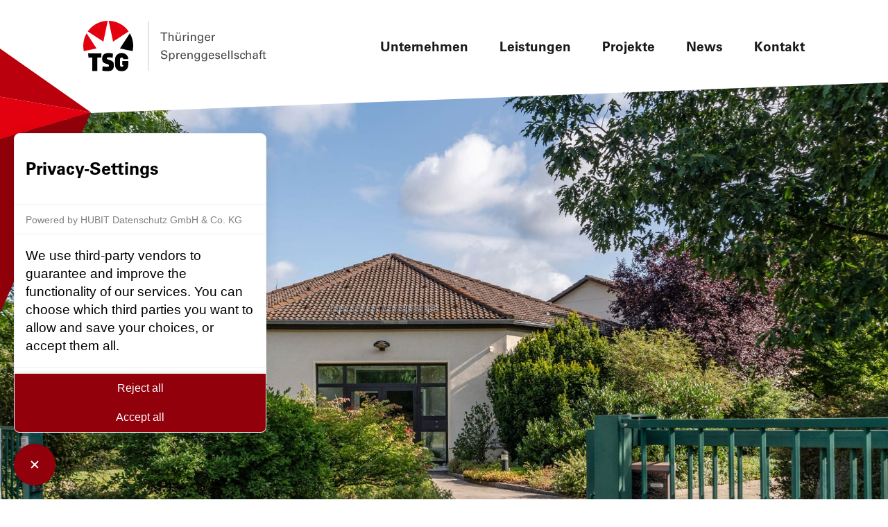

--- FILE ---
content_type: text/html
request_url: https://www.sprenggesellschaft.de/
body_size: 12969
content:
<!DOCTYPE html>
<html class="" lang="de">

<head>
    <base href="/">
    
    <meta charset="UTF-8" />
    <meta name="viewport" content="width=device-width, initial-scale=1.0" />
    
    <meta property="og:image" content="images/og-image/og-image-400x400.jpg" />
    <meta property="og:image:width" content="400" />
    <meta property="og:image:height" content="400" />
    
    <link rel="stylesheet" href="js/vendor/jquery.fancybox.min.css" />
    <link rel="stylesheet" href="css/all-styles.css" />
    <!-- <link rel="stylesheet" href="mailer/mailer.css" /> -->
    
    <link rel="icon" href="images/favicon/favicon32x32-light.png"
    data-dark="images/favicon/favicon32x32-dark.png" />
    
    
    <script src="https://dse.hubit.de/js/app.js"></script>
    <!-- Dieses Script sorgt dafür, dass alle internen Scripte automatisch mit `ccm-load-before-consent="true"`
    markiert werden -->
    <script src="https://consent.hubit.de/auto-load-before-consent.js"></script>
    <!-- Das ganz normale Consent Manager Script -->
    <script src="https://consent.hubit.de/js/app.js"></script>
    
    
    
    <title>Thüringer Sprenggesellschaft – Ihr Partner für Sprengtechnik</title>
    <meta name="description"
        content="Die Thüringer Sprenggesellschaft mbH ist seit über 30 Jahren Spezialist für Bohrtechnik und Sprengtechnik mit Präzision." />
</head>

<body>


    <div class="page-wrapper">

        <header class="header ">
          <div class="header__wrapper">
            <div class="navigation">
         
            <a href="/">
              <img src="images/logo/tsg-logo-text-farbig.svg" alt="Logo der Thüringer Sprenggesellschaft">
            </a>
        
            <nav class="header-nav">
                <a href="unternehmen.html" class="header-nav__link ">Unternehmen</a>
                <a href="leistungen.html" class="header-nav__link ">Leistungen</a>
                <a href="projekte.html" class="header-nav__link ">Projekte</a>
                <a href="news.html" class="header-nav__link ">News</a>
                <a href="kontakt.html" class="header-nav__link ">Kontakt</a>
            </nav>
        
            </div>
        
            <!-- Mobile Navigation -->
        
            <div class="navigation-mobil">
            
              <a href="/">
                <!-- <img src="images/logo/tsg-logo-farbig.svg" class="navigation-mobile__logo" alt="Bildmarke der Thüringer Sprenggesellschaft"> -->
                <svg width="95" height="96" viewBox="0 0 95 96" fill="none" class="navigation-mobile__logo" xmlns="http://www.w3.org/2000/svg">
                  <g clip-path="url(#clip0)">
                  <path d="M9.93389 69.9871H17.2233V95.521H26.6878V69.9871H34.0241L34.6977 61.8856H9.26025L9.93389 69.9871Z" fill="#1A1A18"/>
                  <path d="M49.3637 74.3209C45.4358 73.2492 44.9398 72.9377 44.9398 71.5512C44.9398 70.0307 46.0525 69.4077 48.7873 69.4077C51.1459 69.4734 53.4907 69.7911 55.7817 70.3555L55.9661 70.4024L56.5492 62.6291L56.4353 62.5889C54.1663 61.7951 51.5321 61.41 48.3918 61.41C39.9361 61.41 35.9915 64.7591 35.9915 71.943C35.9915 78.1256 37.8381 80.2858 44.5711 81.9905C48.6532 83.0287 48.9481 83.8392 48.9481 85.0483C48.9481 86.9573 48.613 87.6237 44.8795 87.6237C42.2452 87.5857 39.6248 87.2338 37.074 86.5755L36.8896 86.5219L36.2562 94.8947L36.3869 94.9282C39.3276 95.6501 42.3441 96.0178 45.3721 96.0234C54.2568 96.0234 58.2182 92.7312 58.2182 85.3497C58.2082 79.3748 57.3703 76.5314 49.3637 74.3209Z" fill="#1A1A18"/>
                  <path d="M74.1103 83.9598H76.4564C76.3918 84.4589 76.3 84.9542 76.1815 85.4434C76.0591 85.8423 75.8473 86.2079 75.5621 86.5126C75.277 86.8173 74.926 87.053 74.536 87.2017C74.0066 87.387 73.4477 87.4733 72.8871 87.4563C72.4258 87.4684 71.9676 87.3769 71.5465 87.1883C71.2284 87.0452 70.9474 86.8309 70.7254 86.562C70.5814 86.3657 70.4546 86.1573 70.3467 85.9391C70.2199 85.6352 70.1365 85.315 70.0987 84.9879C70.0182 84.4789 69.9479 83.8023 69.8942 82.9784C69.8406 82.1546 69.8138 81.0359 69.8138 79.6628C69.8138 78.2896 69.8406 77.1744 69.8942 76.3471C69.9143 76.029 69.9378 75.463 69.9646 74.8467C70.0015 73.9358 70.0517 72.6899 70.0953 72.4018C70.1347 72.0786 70.2204 71.7628 70.35 71.4641C70.4542 71.2495 70.5788 71.0453 70.722 70.8545C70.952 70.5718 71.2415 70.3431 71.57 70.1847C71.9883 69.9869 72.4481 69.8927 72.9105 69.9101C73.9495 69.9101 74.7136 70.111 75.1862 70.5129C75.6587 70.9148 76.0676 71.6349 76.329 72.6028L76.386 72.8238H85.77L85.6896 72.2277C85.4987 70.8738 85.1244 69.5522 84.5769 68.2991C84.0014 66.9876 83.1813 65.7976 82.1605 64.7926C81.0535 63.7299 79.7517 62.8907 78.3265 62.3209C76.6047 61.6562 74.7692 61.3354 72.9239 61.3764C71.1592 61.3314 69.4036 61.6436 67.7627 62.2941C66.2969 62.9262 64.9676 63.836 63.8482 64.9734C63.0441 65.765 62.378 66.6853 61.8776 67.6963C61.4126 68.6671 61.0747 69.6937 60.8721 70.7507C60.6556 71.8546 60.5356 72.9752 60.5135 74.0999C60.4834 75.2017 60.47 78.3097 60.47 79.6695C60.47 80.9556 60.47 82.1713 60.5135 83.2832C60.5359 84.4077 60.6547 85.5282 60.8688 86.6324C61.0739 87.6898 61.4117 88.7172 61.8742 89.6901C62.3763 90.7001 63.0422 91.6202 63.8449 92.413C64.9661 93.5482 66.295 94.4578 67.7594 95.0923C69.3919 95.74 71.1377 96.0543 72.8938 96.0167C74.5714 96.025 76.2402 95.773 77.8405 95.2698C79.5711 94.6754 81.1293 93.6657 82.3784 92.3293C83.6075 91.078 84.5049 89.5401 84.9891 87.8548C85.4684 86.2171 85.7097 84.1105 85.7097 81.5986V76.4074H74.1103V83.9598Z" fill="#1A1A18"/>
                  <path d="M25.2161 52.605L6.3676 23.7153C0.426662 33.9862 -1.44484 46.1098 1.12259 57.6924L25.2161 52.605Z" fill="#E3000F"/>
                  <path d="M38.2671 39.5568L46.6088 0C39.122 0.134947 31.7736 2.03951 25.165 5.55783C18.5563 9.07615 12.8753 14.1082 8.58667 20.2423L38.2671 39.5568Z" fill="#E3000F"/>
                  <path d="M56.7067 39.5568L48.365 0C55.8522 0.134959 63.2011 2.03951 69.8103 5.5578C76.4195 9.0761 82.1012 14.1082 86.3905 20.2423L56.7067 39.5568Z" fill="#E3000F"/>
                  <path d="M69.7839 52.605L88.6325 23.7153C92.815 30.9288 95.0121 39.1204 95.0002 47.4574C94.9977 50.8994 94.6223 54.3311 93.8808 57.6924L69.7839 52.605Z" fill="#1A1A18"/>
                  </g>
                  <defs>
                  <clipPath id="clip0">
                  <rect width="95" height="96" fill="white"/>
                  </clipPath>
                  </defs>
                  </svg>
                  
              </a>
            
                
              <!-- <button class="js-burgerbutton burgerbutton">
                <span class="burgerbutton__symbol"></span>
              </button> -->
        
              <div class="boom-button">
                <svg class="boom-button__icon" width="56" height="56" viewBox="0 0 56 56" fill="none" role="button">
                  <circle id="bg-explostion" cx="28" cy="28" r="28" fill="#F2F2F2" />
                  <g id="trigger-parts">
                    <rect id="top" x="13" y="16" width="30" height="2" fill="#1A1A18" />
                    <rect id="bottom" x="13" y="38" width="30" height="2" fill="#E3000F" />
                    <rect id="middle" x="13" y="27" width="30" height="2" fill="#E3000F" />
                  </g>
                  <path id="close" style="visibility: hidden;opacity:0" fill-rule="evenodd" clip-rule="evenodd" d="M26.4291 28.1569L16.6863 37.8997L18.1005 39.3139L27.8433 29.5711L37.8995 39.6273L39.3137 38.2131L29.2575 28.1569L39.3137 18.1007L37.8995 16.6865L27.8433 26.7427L18.1005 16.9998L16.6863 18.4141L26.4291 28.1569Z" fill="#E3000F"/>
                </svg>
                <div class="boom-button__bg"></div>
              </div>
        
            </div>
            
              <nav class="mobile-nav">
                <a href="unternehmen.html" class="mobile-nav__link mobile-nav__link--white ">Unternehmen</a>
                <a href="leistungen.html" class="mobile-nav__link mobile-nav__link--white ">Leistungen</a>
                <a href="projekte.html" class="mobile-nav__link mobile-nav__link--white ">Projekte</a>
                <a href="news.html" class="mobile-nav__link mobile-nav__link--white ">News</a>
                <a href="kontakt.html" class="mobile-nav__link mobile-nav__link--white ">Kontakt</a>
                
                
              
              </nav>
            
        
          </div>
        </header>
        
        
        
        
          

        <main>
            <section>
                <div class="hero">
                    <div class="hero__image-container">
                        <img src="images/hero/hero-startseite.jpg" class="hero__image" alt="Startseiten Titelbild der Thüringer Sprenggesellschaft">
                    </div>
                </div>
                </section>

            <article>
                <div class="wrapper">
                    <div class="row">
                        <div class="col-12 col-sm-12 col-md-8">
                            <h1>
                                <span class="font-red">Sprengen ist Vertrauens&shy;sache.<br /></span> 
                                Ihr Partner für Bohr- und Spreng&shy;technik
                            </h1>
                            <p class="lead">Die Sprengung von Bauwerken und Bauwerksteilen ist ein komplexes und vielseitiges Fachgebiet. Die Präzision, mit der Gebäude durch eine Sprengung kontrolliert abgebrochen werden, ist nur durch spezialisierte und erfahrene Experten zu erreichen. Gleiches gilt für Spezial-Bohrarbeiten oder Gesteinssprengungen. Auch hier setzen wir auf Fachleute, welche sich seit Jahren mit diesen Themen befassen. So können wir gewährleisten, dass jedes Projekt vom ersten Moment an reibungslos, sicher und besonders wirtschaftlich ans Ziel kommt.</p>
                        </div>
                    </div>
                </div>
            </article>

            <section class="theme-dark bg-black mt-5 pt-5">
                <div class="wrapper">
                    <h2 class="text-center">Leistungen im Überblick</h2>

                    <div class="row flex-md-row-reverse align-items-center">
                        <div class="col-12 pb-5 col-md-6 ">
                            <nav class="leistungen-nav mt-5">
                                <a href="leistungen.html#beratung" class="leistungen-nav__links js-morph-icon" data-svg-id="beratung">Beratung
                                    <img src="images/symbole/symbole-link-pfeil.svg" alt="Link-Symbol"
                                        class="leistungen-nav__img" width="20px" height="20px" /></a>

                                <a href="leistungen.html#abbruchsprengung" class="leistungen-nav__links js-morph-icon"
                                    data-svg-id="abbruchsprengung">Abbruchsprengung <img
                                        src="images/symbole/symbole-link-pfeil.svg" alt="Link-Symbol"
                                        class="leistungen-nav__img" width="20px" height="20px" /></a>

                                <a href="leistungen.html#gesteinssprengung" class="leistungen-nav__links js-morph-icon"
                                    data-svg-id="gesteinsprengung">Gesteinssprengung <img
                                        src="images/symbole/symbole-link-pfeil.svg" alt="Link-Symbol"
                                        class="leistungen-nav__img" width="20px" height="20px" /></a>

                                <a href="leistungen.html#nichtexplosivesprengmittel" class="leistungen-nav__links js-morph-icon"
                                    data-svg-id="nicht-explosiv">Nicht explosive Sprengmittel <img
                                        src="images/symbole/symbole-link-pfeil.svg" alt="Link-Symbol"
                                        class="leistungen-nav__img" width="20px" height="20px" /></a>
                            </nav>

                            <a href="leistungen.html" class="button-primary">Leistungen</a>
                        </div>
                        <div class="col-12 col-md-6 text-center position-relative align-self-end">
                            <img src="images/leistungen/leistungen-nav-image.png"
                                alt="Bilddarstellung für die Leistungen im Überblick" width="100%" height="100%"
                                class="leistungen-img"
                                alt="Motiv für die Leistungen im Überblick, der Tühringer Sprenggesellschaft" />

                            <svg id="icon" width="100" height="100" viewBox="0 0 56 66" style="position: absolute; z-index: 2; left: 46%; top:18%; width:21%; height:15%" version="1.1" xmlns="http://www.w3.org/2000/svg" xmlns:xlink="http://www.w3.org/1999/xlink" xml:space="preserve">
                            
                            	<g id="abbruchsprengung" style="display:none">
                            		<path d="M32.3433 0.798828L26.5649 27.9125L6.34083 14.8001C9.22998 10.5775 13.2304 7.02164 17.6752 4.57696C22.1201 2.13229 27.2317 0.798828 32.3433 0.798828Z" fill="white" />
                            		<path d="M4.78559 17.0221L17.6757 36.8017L1.2297 40.1354C-0.548238 32.3569 0.78522 24.1339 4.78559 17.0221Z" fill="white" />
                            		<path fill-rule="evenodd" clip-rule="evenodd" d="M59.4574 14.7993C56.5682 10.5767 52.5678 7.24301 48.123 4.79834C43.6781 2.35366 38.5665 1.02021 33.4549 1.02021L39.011 27.9116L31.2325 31.4675L33.4549 32.3565L32.5659 35.0234L38.3443 35.9124L38.7888 38.5793L42.3446 39.4683L38.7888 38.8016L37.8998 36.5791L32.1215 39.246L31.2325 35.0234L29.0101 33.9122L26.5654 37.6903L24.1207 35.0234L23.454 37.2459L24.7874 40.135L23.454 43.2464L21.8983 44.1354L22.565 45.9133L21.676 46.5801L23.454 49.247L19.6758 51.0249L21.4538 48.8025L19.2314 46.1356L21.4538 45.6911L20.7871 43.4687L22.3428 41.6907L21.2316 37.0236L22.3428 35.6902L22.1205 35.9124H21.8983L13.8975 39.4683L12.3418 46.3578L18.5646 43.4687L15.231 58.1367L28.1211 61.0259L29.4545 54.8031L34.7884 55.9143L33.4549 62.1371L47.4562 65.4707L50.7899 50.8027L55.2347 56.1365L56.7904 49.247L39.2332 27.6894L59.4574 14.7993ZM32.3437 43.6909L29.2323 43.9131L29.0101 41.024L27.8988 40.5795H30.1213V43.2464H33.0104L33.4549 45.0244L32.3437 43.6909Z" fill="white" />
                            		<path d="M61.0122 17.0221L48.1221 36.8017L64.7903 40.1354C65.2348 37.913 65.457 35.6905 65.457 33.2459C65.457 27.4675 63.9013 21.9115 61.0122 17.0221Z" fill="white" />
                            	</g>
                            
                            	<g id="gesteinsprengung" style="display:none">
                            		<path fill-rule="evenodd" clip-rule="evenodd" d="M31.985 0.591797L26.2892 27.3184L6.35336 14.3936C9.20126 10.2314 13.1446 6.72559 17.5262 4.53516C21.9076 2.125 26.9464 0.810547 31.985 0.591797ZM23.879 38.7109L23.2218 40.2441L26.0697 37.6152L27.8224 39.1484L29.3558 39.3682L29.575 39.8057L28.4796 40.9014L29.575 46.1592L24.9745 48.3496L22.3455 50.541L15.7733 47.6924L13.5826 42.873L16.2115 36.7393L1.0953 40.0254C-0.657138 32.1387 0.657315 24.0322 4.60043 17.0225L16.6495 35.6436H19.7166L25.6317 33.2334H31.1085L33.5182 35.4248L29.794 39.1484L29.575 38.7109L28.0413 38.2725L26.0697 36.958L23.879 38.7109ZM5.69687 44.1885L10.7357 41.3398L15.117 47.6934L12.9264 51.6367L9.20199 51.418L5.25888 48.7891L5.69687 44.1885ZM30.6707 47.9121L27.6038 48.5693L25.1939 52.2939L27.3846 54.9229L29.3563 56.8945L34.6141 55.7988L35.2713 52.9512L30.6707 47.9121ZM24.9757 56.457L24.0995 58.8662L18.8416 59.9619L15.9935 59.3047L16.87 57.7715V56.2373L16.4317 54.9229L15.7745 54.0469L15.9935 55.7998V57.333L14.46 58.209L15.5555 50.1035L21.4705 51.6367L24.9757 56.457ZM38.7757 27.3184L33.0799 0.591797C38.1185 0.591797 43.1573 1.90625 47.5387 4.31641C51.9203 6.72559 55.8636 10.0117 58.7115 14.1748L38.7757 27.3184ZM60.2454 16.584C63.0933 21.4033 64.6268 26.8799 64.6268 32.5762C64.6268 34.0957 64.4525 35.5283 64.2689 37.0391C64.1612 37.9238 64.0506 38.835 63.9696 39.8057L52.5777 37.3955L57.6165 43.9678L55.8639 49.0068L49.7298 53.8262L39.8714 55.7979L31.985 47.2539L31.1085 40.0244C31.1085 40.0244 34.1756 37.6143 34.8329 36.5195C35.4901 35.4238 41.4051 35.2051 41.4051 35.2051L46.8819 32.7949L48.8536 34.1094L60.2454 16.584ZM50.3871 42.8721L53.016 47.4727L51.9205 41.3389L46.2247 36.5195L42.2813 38.2715L45.7865 38.0527L50.3871 42.8721Z" fill="white" />
                            	</g>
                            
                            	<g id="nicht-explosiv" style="display:none">
                            		<path d="M61.5333 20.3666L56.9833 24.2666L59.3667 28.6L55.0333 29.6833L56.7667 34.8833L53.5167 35.5333L51.1333 37.4833L52 40.0833L52.2167 38.7833L54.1667 36.6166L57.85 34.6666L58.2833 30.3333L61.9667 27.5166V23.8333L64.7833 21.8833L64.5667 30.9833L53.5167 46.8L31.85 58.7166L7.36669 44.6333L0 28.3833C0 28.3833 1.08333 26.8666 2.38333 24.7L3.25 26.4333L3.68333 29.25L7.36669 29.9L3.68333 34.45L10.4 35.3166L9.96669 38.7833L14.95 39.2166V43.3333L16.4667 48.75V44.2L16.0333 37.4833L13.2167 36.6166L11.4833 34.45L9.31669 32.9333L8.23331 29.0333L5.41667 27.5166L4.33333 24.7L3.25 23.6166C4.11667 22.3166 4.98333 20.8 5.63333 19.5L6.28333 20.5833L11.7 21.45L13.65 25.35L19.2833 26.4333L19.7167 29.6833L23.4 28.8166L24.7 31.85L23.8333 28.1666L20.3667 25.7833L19.9333 23.1833L17.55 22.1L19.5 18.85L13 22.1L12.35 20.3666L7.58331 18.85L7.15 17.3333L6.71667 17.1166C9.1 14.0833 21.0167 9.75002 21.0167 9.75002L27.7333 3.9C25.5667 7.15002 22.9667 11.4833 22.9667 11.4833C23.1833 11.4833 26.65 14.3 26.65 14.3L26 22.1V26L27.5167 20.3666C27.5167 20.3666 30.7667 16.4666 30.55 16.4666C30.1167 16.4666 27.95 14.0833 27.95 14.0833L29.4667 11.9166L30.3333 1.51667L32.0667 0L33.5833 0.433333L33.15 1.3L37.4833 8.23333L36.4 12.35L35.9667 17.1166L38.1333 19.0666L35.9667 21.45L38.35 24.05L38.7833 27.5166L39.4333 23.4L38.35 20.8L39 18.2L37.7 17.1166L37.4833 12.35L38.5667 8.45002L34.2333 1.08333V0.866669L37.4833 1.73333L48.3167 6.28333L60.0167 14.5166L59.5833 14.95V16.6833L51.35 19.2833L48.5333 22.1L44.85 21.0166L43.3333 26.4333H45.5L46.15 23.1833H49.8333L52 20.3666L62.1833 17.55L61.75 16.0333L65 18.2V19.2833L64.1333 20.8L61.5333 20.3666Z" fill="white" />
                            	</g>
                            	<g id="beratung" style="display:none">
                            		
                            		<path d="M51.5974 21.1129C49.0634 24.082 46.1664 26.0638 44.1165 24.7259C42.3461 23.49 40.7263 22.0492 39.2905 20.4332L37.4043 18.1009C37.4043 18.1009 32.977 12.0553 27.2328 16.5269C21.4887 20.9984 13.9936 33.5402 13.8583 37.2748C13.7231 41.0095 14.1146 42.3259 17.8444 43.7139L22.1151 45.0231C23.3465 45.6527 24.9622 46.0534 26.82 46.8905C27.6084 47.2519 28.3696 47.6703 29.0977 48.1425C32.5285 50.3604 28.5354 58.5594 24.6633 63.0452C23.2824 64.6479 21.9158 65.7854 20.9122 66.0001C19.6523 66.2719 17.7162 65.3848 15.6876 64.0827C15.1823 63.7464 14.6769 63.3601 14.1786 63.0309C11.6652 61.1669 9.27117 59.1453 7.01094 56.9783C7.01094 56.9783 7.01094 56.9783 7.01094 56.9353C7.01094 56.8924 7.01094 56.9353 7.01094 56.9353C5.97679 55.531 5.04886 54.0506 4.23497 52.5067C1.7173 47.7573 0.305675 42.4952 0.106597 37.1174C0.0425356 36.5022 0.106597 34.4488 0.106597 34.4488C0.272058 29.1549 1.60947 23.9646 4.02155 19.2555C6.43362 14.5464 9.85969 10.4369 14.0505 7.22606L14.5274 6.87549C14.6484 6.78249 14.7694 6.68948 14.8904 6.61078C14.9469 6.56618 15.0064 6.52555 15.0684 6.48915C15.0882 6.46918 15.1127 6.45443 15.1396 6.44623C16.2072 5.68785 17.2749 5.01533 17.7376 4.75777L18.0294 4.62183C18.1931 4.52883 18.3568 4.43582 18.5277 4.34997C23.7165 1.48682 29.5419 -0.00961832 35.4611 4.65197e-05C38.0307 4.65197e-05 47.1487 2.51842 50.4798 4.36427C50.8571 4.57175 51.2343 4.77923 51.5974 5.00102C52.8091 5.68758 53.9614 6.47494 55.0424 7.35484C55.9197 7.98586 56.5831 8.87243 56.9429 9.89468C57.4127 12.041 54.8004 17.364 51.5974 21.1129Z" fill="white"/>
                            		
                            		<!-- <path fill-rule="evenodd" clip-rule="evenodd" d="M6.04614 10.8463L29.487 23.1144L32.1159 0.111655C27.2963 -0.326493 22.4767 0.549803 17.8762 2.30239C13.2756 4.27406 9.33227 7.12203 6.04614 10.8463ZM22.6961 31.8772L4.51293 13.694C2.10311 17.6373 0.569593 22.2379 0.131445 27.0575C-0.306704 31.8772 0.350518 36.4777 2.10311 41.0783L22.6961 31.8772ZM22.0389 37.1352L3.19851 44.3646C8.45629 48.9652 15.0285 51.594 22.0389 51.375V37.1352ZM35.4026 17.6379L37.1553 1.64551C40.4414 3.83626 43.0703 6.68422 44.8229 10.1894C45.4801 11.5039 46.1373 13.0374 46.5754 14.5709L35.4026 17.6379ZM55.3377 34.5066C56.8712 35.6019 59.062 34.0684 60.8146 31.8777C63.2244 29.2488 64.977 25.0863 64.5388 23.5528C64.3198 22.6766 63.8816 22.0193 63.2244 21.5812C62.5672 20.924 61.6909 20.2667 60.8146 19.8286C60.5955 19.8286 60.3764 19.6095 60.3764 19.6095C57.9666 18.2951 51.1753 16.3234 49.4227 16.3234C45.0412 16.3234 40.8788 17.4188 37.1546 19.6095C37.0451 19.6095 36.9903 19.6643 36.9355 19.719C36.8807 19.7738 36.826 19.8286 36.7164 19.8286H36.4973C36.3004 19.8286 36.015 19.9613 35.7007 20.1075C35.3158 20.2866 34.8876 20.4858 34.5257 20.4858H34.3066L34.0876 20.7049L33.6494 20.924C30.5824 23.3338 28.1726 26.4008 26.4199 29.906C24.6674 33.4112 23.7911 37.3545 23.572 41.2978V43.2695C23.7911 47.4319 24.8864 51.3752 26.639 54.8805L28.6107 58.1666C30.3633 59.9191 32.1159 61.4527 33.8684 62.7671L33.8686 62.7673C34.3067 63.2053 34.5258 63.4244 34.9638 63.6434C36.2783 64.7388 37.8118 65.396 38.6881 65.1769C39.3453 64.9578 40.2216 64.0816 41.317 62.9862C44.1649 59.7001 47.013 53.566 44.6031 51.8134C44.2745 51.7039 44.0007 51.5396 43.7268 51.3753C43.453 51.2109 43.1791 51.0466 42.8505 50.9371C41.317 50.4989 40.2216 50.0608 39.3453 49.6227L36.2783 48.7463C33.6494 47.651 33.4303 46.7747 33.4303 43.9267C33.4303 41.0788 38.9072 31.6586 43.0695 28.3724C47.232 24.8673 50.5181 29.4678 50.5181 29.4678L51.8326 31.2205C52.9279 32.5349 54.0233 33.6302 55.3377 34.5066Z" fill="white" /> -->
                            	</g>
                            	<g id="logo" style="display:none">
                            		<path fill-rule="evenodd" clip-rule="evenodd" d="M31.8901 0L26.1826 27.1953L5.875 13.9165C8.8093 9.69941 12.6964 6.23985 17.2181 3.82101C21.7398 1.40216 26.7676 0.0927758 31.8901 0ZM17.2531 36.1664L4.3567 16.3047C0.29185 23.366 -0.988655 31.7009 0.768011 39.664L17.2531 36.1664ZM52.3123 57.7223H50.7072V52.5301H58.6435V56.099C58.6435 57.8259 58.4784 59.2742 58.1505 60.4002C57.8192 61.5588 57.2052 62.6161 56.3642 63.4763C55.5096 64.3951 54.4434 65.0893 53.2594 65.498C52.1644 65.8439 51.0226 66.0171 49.8748 66.0114C48.6732 66.0373 47.4787 65.8212 46.3617 65.3759C45.3598 64.9397 44.4506 64.3144 43.6834 63.5339C43.1342 62.9889 42.6786 62.3563 42.3351 61.6619C42.0186 60.993 41.7875 60.2867 41.6471 59.5597C41.5007 58.8006 41.4194 58.0303 41.4041 57.2572C41.3743 56.4928 41.3743 55.6569 41.3743 54.7728C41.3743 53.8379 41.3834 51.7012 41.4041 50.9436C41.4192 50.1704 41.5013 49.4 41.6494 48.6411C41.788 47.9144 42.0192 47.2086 42.3374 46.5412C42.6798 45.8461 43.1355 45.2134 43.6857 44.6692C44.4516 43.8872 45.3611 43.2617 46.364 42.8272C47.4868 42.38 48.688 42.1653 49.8954 42.1963C51.158 42.168 52.4138 42.3886 53.5919 42.8456C54.567 43.2373 55.4577 43.8143 56.2152 44.5449C56.9136 45.2358 57.4747 46.054 57.8685 46.9556C58.2431 47.8171 58.4992 48.7257 58.6298 49.6565L58.6848 50.0664H52.2642L52.2252 49.9144C52.0463 49.249 51.7666 48.7539 51.4432 48.4776C51.1199 48.2013 50.5971 48.0632 49.8862 48.0632C49.5698 48.0512 49.2552 48.116 48.969 48.252C48.7443 48.3608 48.5462 48.5181 48.3888 48.7125C48.2908 48.8436 48.2056 48.984 48.1343 49.1315C48.0456 49.3369 47.9869 49.554 47.96 49.7762C47.9304 49.9734 47.8961 50.8232 47.8709 51.4487L47.8706 51.4571L47.8631 51.6307L47.8631 51.631L47.8631 51.6313L47.8631 51.6316C47.8478 51.9858 47.8343 52.3003 47.8224 52.4886C47.7858 53.0574 47.7674 53.8241 47.7674 54.7682C47.7674 55.7122 47.7858 56.4812 47.8224 57.0477C47.8591 57.6141 47.9073 58.0792 47.9623 58.4292C47.9882 58.654 48.0453 58.8742 48.132 59.0831C48.2059 59.2331 48.2926 59.3764 48.3911 59.5114C48.5431 59.6962 48.7353 59.8436 48.9529 59.942C49.2411 60.0716 49.5545 60.1345 49.8702 60.1262C50.2537 60.1379 50.6362 60.0785 50.9984 59.9512C51.2652 59.8489 51.5054 59.6869 51.7005 59.4774C51.8956 59.2679 52.0405 59.0165 52.1243 58.7423C52.2054 58.406 52.2681 58.0655 52.3123 57.7223ZM33.7752 51.096C31.0877 50.3592 30.7483 50.1451 30.7483 49.1918C30.7483 48.1465 31.5096 47.7182 33.3808 47.7182C34.9946 47.7633 36.5989 47.9818 38.1664 48.3698L38.2926 48.402L38.6916 43.0578L38.6136 43.0302C37.0612 42.4845 35.2588 42.2197 33.1102 42.2197C27.3247 42.2197 24.6257 44.5223 24.6257 49.4612C24.6257 53.7117 25.8892 55.1968 30.496 56.3688C33.289 57.0826 33.4908 57.6398 33.4908 58.471C33.4908 59.7835 33.2615 60.2417 30.707 60.2417C28.9046 60.2156 27.1117 59.9736 25.3664 59.521L25.2403 59.4842L24.8069 65.2405L24.8963 65.2635C26.9083 65.7598 28.9723 66.0126 31.0441 66.0165C37.1231 66.0165 39.8335 63.7531 39.8335 58.6783C39.8266 54.5705 39.2534 52.6157 33.7752 51.096ZM6.79685 48.1157H11.7843V65.6703H18.26V48.1157H23.2796L23.7405 42.5459H6.33594L6.79685 48.1157ZM38.7993 27.1953L33.0918 0C38.2146 0.092784 43.2428 1.40216 47.7649 3.82099C52.287 6.23982 56.1744 9.69936 59.1092 13.9165L38.7993 27.1953ZM60.6432 16.3047L47.7468 36.1664L64.2342 39.664C64.7415 37.353 64.9983 34.9938 65.0001 32.6274C65.0082 26.8957 63.505 21.264 60.6432 16.3047Z" fill="white" />
                            	</g>
                            </svg>

                        </div>
                    </div>
                </div>
            </section>



  



            <!-- Anfang Referenzmodul -->

            <section class="theme-dark">
                <div class="referenz">
                   
                    <div class="referenz__content-container">
                        <div class="referenz__content">
                            <p class="referenz__leistungsbereich mb-0">Abbruchsprengung, Wohn- und Bürogebäude</p>
                            <p class="referenz__kategorie mb-5">Projekt</p>
                            <p class="referenz__datum mt-5 mb-0">Juni 2021 - September 2021</p>
                            <p class="h2 referenz__headline">Duisburg Weißer Riese 2</p>
                            <p>In Duisburg hat die Thüringer Sprenggesellschaft einen gigantischen Wohnbau kontrolliert gesprengt. Das Gebäude war Teil einer Hochhaussiedlung, deren Wohnblocks als „Weiße Riesen“ in der Stadt bekannt waren. Sie mussten modernen Quartiersplänen weichen. Der Abbruch der alten Bebauung war ebenso ein Erfolg wie die Maßnahmen zur Staubvermeidung.</p>

                            <a data-fancybox data-type="ajax" data-src="projekte/abbruchsprengungen/projekt-detail-duisburg2.html #popup-content"
                                    class="a--light" href="javascript:;">Mehr erfahren</a><br>

                            <a href="projekte.html" class="mt-5 button-light">Weitere Projekte</a>
                        </div>
                    </div>    

                    <div class="referenz__image-container">
                        <img src="images/referenzen/referenzen_tsg_duisburg-weisser-riese2.jpg" alt="" class="referenz__image">
                    </div>

                </div>
               
            </section>

            <!-- Ende Referenzmodul -->


            <section>
                <div class="teaser">
                    <div class="teaser__image-container">
                        <img src="images/teaser/teaser-unternehmen.jpg" alt="Teaserbild des Unternehmens von TSG"
                            class="teaser__image" />
                    </div>

                    <div class="teaser__content-container">
                        <div class="teaser__content">
                            <p class="h1 mb-5">
                                <span class="font-red">Unsere Expertise für Ihren Erfolg.</span><br />
                                Umfassende Beratung in jedem Detail.
                            </p>
                            <a href="unternehmen.html" class="button-primary">Unternehmen</a>
                        </div>
                    </div>
                </div>
            </section>

            <article class="bg-light pt-5 pb-5">
                <div class="wrapper">
                    <div class="row justify-content-center text-center">
                        <div class="col-12 col-md-8">
                            <h2>
                                <span class="font-red">Ihr starkes Team –</span><br />
                                von der ersten Beratung bis zur finalen Sprengung
                            </h2>
                            <p>Wir kümmern uns um die Sprengung der Bauwerke. Ein starkes Team steht Ihnen auch bei allen administrativen Vorgängen jederzeit zur Seite. Anhand der Gegebenheiten vor Ort ermitteln wir für Sie zeitnah und verlässlich qualifizierte Kostenvoranschläge. So ermöglichen wir Ihnen eine präzise Budgetplanung inklusive sämtlicher Arbeiten zum Festpreis.</p>
                        </div>
                    </div>
                </div>
            </article>

            <article class="pt-5 pb-5">
                <div class="wrapper">
                    <div class="row justify-content-center text-center">
                        <div class="col-12 col-md-8">
                            <h2>Partnerschaften</h2>
                        </div>
                    </div>

                    <div class="logos__container">
                        <div class="row justify-content-center align-items-center">
                            <div class="col-auto mb-3">
                                <a href="https://www.regrata.de/Regrata.html" target="blank"> <img
                                        src="images/partner/partner-tsg-regrata.png" alt="Logo von Regrata"
                                        class="logos__image" /></a>
                            </div>

                            <div class="col-auto mb-3">
                                <a href="https://www.matthaei.de/matthaei-gruppe-strassenbau-ingenieurbau-wasserbau.html"
                                    target="blank"> <img src="images/partner/partner-tsg-matthaei.png"
                                        alt="Logo von Matthäi" class="logos__image" /></a>
                            </div>
                        </div>
                    </div>
                </div>
            </article>
        </main>

        
        <footer class="footer theme-dark">
            <comply-consent-manager apiKey="5R716TD-PKZ4Z6B-QCDXNC3-AX6WRWH"></comply-
                consent-manager>
            <div class="wrapper">
        
                <div class="row">
        
                    <div class="col-12">
                        <h4>Thüringer Spreng&shy;gesellschaft mbH</h4>
                    </div> 
                      
                    <div class="col-12 col-md-12 col-lg-4">
                        <p>Zur Oschütz 3<br>
                            07338 Kaulsdorf/Thüringen</p>
                        
                        <p class="footer-content__text">T. +49 36733 2347-0<br>
                            F. +49 36733 2347-19</p>
        
        
                        <p class="footer-content__text-mobil">
                        <a href="tel:+493673323470" class="me-4">
                        <img src="images/icons/icon-telefon.svg" class="pe-2" width="34px" height= "34px" alt="">Telefon</a><br>
        
                        <a href="+491231213456">
                        <img src="images/icons/icon-fax.svg"  class="pe-2" width="34px" height= "34px" alt="">Fax</a><br>
                        </p>    
                    </div>
        
                    <div class="col-12 col-md-12 col-lg-4">
                        <table>
                            <tbody>
                                <tr class="table-content">
                                    <td class="pe-2"><strong>Mo.</strong></td>
                                    <td> 08:00 – 17:00 Uhr</td>
                                </tr>
                                <tr class="table-content">
                                    <td class="pe-2"><strong>Di.</strong></td>
                                    <td> 08:00 – 17:00 Uhr</td>
                                </tr>
                                <tr class="table-content">
                                    <td class="pe-2"><strong>Mi.</strong></td>
                                    <td> 08:00 – 17:00 Uhr</td>
                                </tr>
                                <tr class="table-content">
                                    <td class="pe-2"><strong>Do.</strong></td>
                                    <td> 08:00 – 17:00 Uhr</td>
                                </tr>
                                <tr class="table-content">
                                    <td class="pe-2"><strong>Fr.</strong></td>
                                    <td> 08:00 – 14:00 Uhr</td>
                                </tr>
                            </tbody>
                        </table>
                     </div>
                     
        
                     <div class="col-12 col-md-12 col-lg-4 text-sm-end mb-4 mb-sm-0  order-first order-sm-3">
                        <img class="footer-logo" src="images/logo/tsg-logo-weiss.svg" width="160" height="162" alt="Logo im Footer der Thüringer Sprenggesellschaft">
                    </div>
                </div>
        
        
                <div class="row">
                    <div class="footer-nav mt-4">
                        <a href="kontakt.html" class="footer-nav__link theme-light">Kontakt</a>
                        <a href="impressum.html" class="footer-nav__link theme-light">Impressum</a>
                        <a href="datenschutz.html" class="footer-nav__link theme-light">Datenschutz</a>
                    </div>
                </div>
        
        </div>
        </footer>
        <script src="js/jquery.js"></script>
        <!-- <script src="js/svg-morpheus.js"></script> -->
        <script src="js/site-min.js"></script>
        <script src="js/favicon.js"></script>
        <script src="js/vendor/jquery.fancybox.min.js"></script>
    </div>

</body>

</html>

--- FILE ---
content_type: image/svg+xml
request_url: https://www.sprenggesellschaft.de/images/icons/icon-fax.svg
body_size: 511
content:
<?xml version="1.0" encoding="utf-8"?>
<!-- Generator: Adobe Illustrator 25.4.2, SVG Export Plug-In . SVG Version: 6.00 Build 0)  -->
<svg version="1.1" id="Ebene_1" xmlns="http://www.w3.org/2000/svg" xmlns:xlink="http://www.w3.org/1999/xlink" x="0px" y="0px"
	 viewBox="0 0 30 30" style="enable-background:new 0 0 30 30;" xml:space="preserve">
<style type="text/css">
	.st0{fill:#FFFFFF;}
</style>
<g>
	<path class="st0" d="M6.1,7.9h12.2v3H6.1V7.9z"/>
	<path class="st0" d="M22.8,12.4H1.5C0.7,12.4,0,13.1,0,14v7.6c0,0.8,0.7,1.5,1.5,1.5h4.6v6.1h12.2v-6.1h4.6c0.8,0,1.5-0.7,1.5-1.5
		V14C24.3,13.1,23.7,12.4,22.8,12.4z M3,17c-0.8,0-1.5-0.7-1.5-1.5C1.5,14.6,2.2,14,3,14s1.5,0.7,1.5,1.5C4.6,16.3,3.9,17,3,17z
		 M16.7,27.7H7.6V20h9.1V27.7z"/>
	<g>
		<path class="st0" d="M18.8,7.2l0.5-5.5c-1.8,0.7-3.2,2-4.1,3.7L18.8,7.2z"/>
		<path class="st0" d="M21.8,6.9l5.1-4.1c-1-0.8-2-1.3-3.3-1.5c-1.2-0.2-2.4-0.1-3.5,0.2L21.8,6.9z"/>
		<path class="st0" d="M24,8.8l3-5.9c0.9,0.8,1.7,1.7,2.2,2.9c0.5,1.1,0.7,2.3,0.6,3.6L24,8.8z"/>
		<path class="st0" d="M24.4,11.8l5.4-1.7c-0.2,1.3-0.7,2.6-1.6,3.7c-0.3,0.5-0.8,0.8-1.2,1.2L24.4,11.8z"/>
	</g>
</g>
</svg>


--- FILE ---
content_type: image/svg+xml
request_url: https://www.sprenggesellschaft.de/images/hero/hero-maskenelement.svg
body_size: 27
content:
<svg width="2560" height="105" viewBox="0 0 2560 105" fill="none" xmlns="http://www.w3.org/2000/svg">
<path d="M434.152 0L2560 105H0L434.152 0Z" fill="white"/>
</svg>


--- FILE ---
content_type: image/svg+xml
request_url: https://www.sprenggesellschaft.de/images/symbole/symbole-link-pfeil.svg
body_size: 272
content:
<?xml version="1.0" encoding="utf-8"?>
<!-- Generator: Adobe Illustrator 25.4.1, SVG Export Plug-In . SVG Version: 6.00 Build 0)  -->
<svg version="1.1" id="Ebene_1" xmlns="http://www.w3.org/2000/svg" xmlns:xlink="http://www.w3.org/1999/xlink" x="0px" y="0px"
	 viewBox="0 0 19 16" style="enable-background:new 0 0 19 16;" xml:space="preserve">
<style type="text/css">
	.st0{fill:#FFFFFF;}
</style>
<path class="st0" d="M18.7,8.7l-6.4,6.4c-0.4,0.4-1,0.4-1.4,0s-0.4-1,0-1.4L15.6,9H0V7h15.6l-4.7-4.7c-0.4-0.4-0.4-1,0-1.4
	s1-0.4,1.4,0l6.4,6.4C19.1,7.7,19.1,8.3,18.7,8.7z"/>
</svg>


--- FILE ---
content_type: text/javascript
request_url: https://www.sprenggesellschaft.de/js/site-min.js
body_size: 78
content:
$(document).ready((function(){$(".js-burgerbutton").on("click",(function(){$("html").toggleClass("mobile-nav-active")}));var t=document.getElementsByTagName("html")[0];document.getElementsByClassName("boom-button__icon")[0].addEventListener("click",(function(){t.classList.toggle("has-active-mobile-nav")}))}));

--- FILE ---
content_type: image/svg+xml
request_url: https://www.sprenggesellschaft.de/images/hero/hero-dekoelement.svg
body_size: 335
content:
<?xml version="1.0" encoding="utf-8"?>
<!-- Generator: Adobe Illustrator 25.4.1, SVG Export Plug-In . SVG Version: 6.00 Build 0)  -->
<svg version="1.1" id="Ebene_1" xmlns="http://www.w3.org/2000/svg" xmlns:xlink="http://www.w3.org/1999/xlink" x="0px" y="0px"
	 viewBox="0 0 801.4 2316.4" style="enable-background:new 0 0 801.4 2316.4;" xml:space="preserve">
<style type="text/css">
	.st0{fill:#E3000F;}
	.st1{fill:#BA000C;}
	.st2{fill:#91000A;}
</style>
<polygon class="st0" points="790.1,564.1 790.9,563.7 790.7,563.9 "/>
<g>
	<polygon class="st1" points="801.4,560.8 0,423.4 0,0 	"/>
	<polygon class="st0" points="801.4,560.8 797.9,561.8 791.1,563.8 790.1,564.1 0,796.5 0,423.4 793.8,559.5 	"/>
	<polygon class="st2" points="801.4,560.8 2,2316.4 0,2314.6 0,796.5 790.1,564.1 790.7,563.9 	"/>
</g>
</svg>


--- FILE ---
content_type: image/svg+xml
request_url: https://www.sprenggesellschaft.de/images/logo/tsg-logo-text-farbig.svg
body_size: 9513
content:
<svg width="264" height="73" viewBox="0 0 264 73" fill="none" xmlns="http://www.w3.org/2000/svg">
<g clip-path="url(#clip0)">
<path d="M7.52886 53.0425H13.0534V72.3945H20.2265V53.0425H25.7867L26.2972 46.9023H7.01831L7.52886 53.0425Z" fill="black"/>
<path d="M37.4126 56.3271C34.4357 55.5149 34.0597 55.2788 34.0597 54.228C34.0597 53.0756 34.903 52.6035 36.9757 52.6035C38.7633 52.6532 40.5404 52.894 42.2768 53.3218L42.4165 53.3573L42.8584 47.4659L42.7721 47.4355C41.0525 46.8339 39.056 46.542 36.676 46.542C30.2675 46.542 27.2778 49.0803 27.2778 54.5249C27.2778 59.2106 28.6774 60.8478 33.7803 62.1398C36.8741 62.9267 37.0976 63.541 37.0976 64.4573C37.0976 65.9041 36.8436 66.4093 34.014 66.4093C32.0175 66.3805 30.0316 66.1137 28.0983 65.6148L27.9586 65.5742L27.4785 71.9199L27.5776 71.9453C29.8063 72.4924 32.0925 72.771 34.3874 72.7753C41.121 72.7753 44.1234 70.2802 44.1234 64.6858C44.1158 60.1574 43.4807 58.0024 37.4126 56.3271Z" fill="black"/>
<path d="M56.1678 63.6327H57.9458C57.8969 64.011 57.8274 64.3864 57.7376 64.7571C57.6448 65.0594 57.4842 65.3366 57.2681 65.5675C57.052 65.7984 56.786 65.977 56.4904 66.0897C56.0892 66.2302 55.6656 66.2956 55.2407 66.2827C54.8911 66.2919 54.5438 66.2225 54.2247 66.0796C53.9836 65.9711 53.7707 65.8087 53.6024 65.6049C53.4932 65.4561 53.3972 65.2982 53.3153 65.1328C53.2193 64.9025 53.156 64.6598 53.1274 64.4119C53.0664 64.0261 53.0131 63.5134 52.9724 62.8889C52.9318 62.2645 52.9115 61.4167 52.9115 60.376C52.9115 59.3353 52.9318 58.4901 52.9724 57.8631C52.9877 57.622 53.0055 57.193 53.0258 56.7259C53.0537 56.0355 53.0918 55.0913 53.1248 54.873C53.1547 54.628 53.2197 54.3887 53.3179 54.1623C53.3968 53.9996 53.4912 53.8449 53.5998 53.7003C53.7741 53.486 53.9935 53.3127 54.2425 53.1926C54.5595 53.0427 54.908 52.9714 55.2585 52.9845C56.0459 52.9845 56.625 53.1368 56.9832 53.4414C57.3413 53.746 57.6512 54.2917 57.8493 55.0253L57.8925 55.1928H65.0046L64.9437 54.741C64.799 53.7149 64.5153 52.7132 64.1004 51.7636C63.6642 50.7696 63.0427 49.8677 62.269 49.106C61.43 48.3006 60.4434 47.6645 59.3632 47.2327C58.0583 46.729 56.6672 46.4858 55.2686 46.5169C53.9312 46.4828 52.6006 46.7194 51.357 47.2124C50.2461 47.6914 49.2386 48.381 48.3902 49.243C47.7808 49.8429 47.276 50.5404 46.8967 51.3067C46.5442 52.0424 46.2881 52.8205 46.1346 53.6216C45.9705 54.4582 45.8796 55.3075 45.8629 56.1599C45.84 56.995 45.8298 59.3506 45.8298 60.3811C45.8298 61.3558 45.8298 62.2772 45.8629 63.1199C45.8798 63.9722 45.9699 64.8214 46.1321 65.6582C46.2876 66.4597 46.5436 67.2383 46.8941 67.9757C47.2747 68.7412 47.7793 69.4385 48.3877 70.0393C49.2374 70.8997 50.2446 71.5891 51.3544 72.07C52.5917 72.5608 53.9149 72.7991 55.2458 72.7706C56.5173 72.7768 57.782 72.5859 58.9949 72.2045C60.3065 71.754 61.4874 70.9887 62.4341 69.9759C63.3657 69.0276 64.0458 67.862 64.4128 66.5847C64.776 65.3435 64.9589 63.7469 64.9589 61.8432V57.9088H56.1678V63.6327Z" fill="black"/>
<path d="M19.1111 39.869L4.82591 17.9736C0.323306 25.7579 -1.0951 34.9463 0.850746 43.7247L19.1111 39.869Z" fill="#E3000F"/>
<path d="M29.0024 29.9799L35.3246 0C29.6504 0.102275 24.0811 1.54574 19.0724 4.21225C14.0638 6.87876 9.75811 10.6925 6.50781 15.3415L29.0024 29.9799Z" fill="#E3000F"/>
<path d="M42.9777 29.9799L36.6555 0C42.33 0.102284 47.8997 1.54573 52.9088 4.21223C57.9178 6.87872 62.224 10.6925 65.4748 15.3415L42.9777 29.9799Z" fill="#E3000F"/>
<path d="M52.8889 39.869L67.1741 17.9736C70.3441 23.4408 72.0092 29.6491 72.0002 35.9676C71.9983 38.5763 71.7138 41.1772 71.1518 43.7247L52.8889 39.869Z" fill="black"/>
</g>
<path d="M121.268 16.726V18.171H117.154V29H115.471V18.171H111.357V16.726H121.268ZM124.504 16.743V21.724C124.776 21.2707 125.15 20.925 125.626 20.687C126.113 20.4377 126.663 20.313 127.275 20.313C128.113 20.313 128.816 20.534 129.383 20.976C129.961 21.4067 130.25 22.2057 130.25 23.373V29H128.618V23.832C128.618 23.016 128.465 22.4323 128.159 22.081C127.853 21.7183 127.394 21.537 126.782 21.537C126.204 21.537 125.677 21.7297 125.201 22.115C124.736 22.5003 124.504 23.203 124.504 24.223V29H122.889V16.743H124.504ZM140.574 20.466V27.436C140.574 27.7193 140.591 28.2407 140.625 29H138.959C138.948 28.388 138.936 27.9007 138.925 27.538C138.63 28.116 138.256 28.5183 137.803 28.745C137.35 28.9717 136.817 29.085 136.205 29.085C135.196 29.085 134.426 28.83 133.893 28.32C133.372 27.7987 133.111 27.079 133.111 26.161V20.466H134.743V26.008C134.743 26.654 134.89 27.1243 135.185 27.419C135.491 27.7023 135.95 27.844 136.562 27.844C137.253 27.844 137.82 27.6457 138.262 27.249C138.704 26.8523 138.925 26.3027 138.925 25.6V20.466H140.574ZM136.137 16.777V18.511H134.573V16.777H136.137ZM139.367 16.777V18.511H137.786V16.777H139.367ZM148.468 20.398V21.962C148.309 21.9053 148.071 21.877 147.754 21.877C146.892 21.877 146.28 22.0923 145.918 22.523C145.555 22.9423 145.374 23.5657 145.374 24.393V29H143.759V22.081C143.725 21.3217 143.696 20.7833 143.674 20.466H145.289C145.311 21.146 145.323 21.6957 145.323 22.115C145.47 21.537 145.782 21.1063 146.258 20.823C146.745 20.5283 147.329 20.381 148.009 20.381C148.19 20.381 148.343 20.3867 148.468 20.398ZM152.049 16.76V18.511H150.128V16.76H152.049ZM151.896 20.466V29H150.298V20.466H151.896ZM162.493 29H160.861V23.407C160.861 22.795 160.668 22.3303 160.283 22.013C159.909 21.6957 159.444 21.537 158.889 21.537C158.209 21.537 157.665 21.7807 157.257 22.268C156.86 22.744 156.662 23.3333 156.662 24.036V29H155.064V21.078C155.064 20.9193 155.058 20.7153 155.047 20.466H156.645C156.645 20.8173 156.65 21.1063 156.662 21.333V21.843C157.183 20.8117 158.095 20.296 159.399 20.296C160.317 20.296 161.059 20.5567 161.626 21.078C162.204 21.588 162.493 22.2907 162.493 23.186V29ZM172.834 20.466C172.823 21.0553 172.812 21.69 172.8 22.37L172.783 27.249C172.783 28.4617 172.738 29.4023 172.647 30.071C172.568 30.7397 172.222 31.295 171.61 31.737C171.01 32.1903 170.08 32.417 168.822 32.417C167.666 32.417 166.794 32.23 166.204 31.856C165.615 31.4933 165.292 30.7623 165.235 29.663H166.935C166.981 30.275 167.162 30.7057 167.479 30.955C167.797 31.2043 168.278 31.329 168.924 31.329C169.514 31.329 169.961 31.2213 170.267 31.006C170.573 30.802 170.8 30.496 170.947 30.088C171.106 29.6913 171.185 28.796 171.185 27.402C170.993 27.844 170.653 28.1953 170.165 28.456C169.689 28.7167 169.094 28.847 168.38 28.847C167.168 28.847 166.267 28.4617 165.677 27.691C165.088 26.9203 164.793 25.906 164.793 24.648C164.793 23.322 165.139 22.2737 165.83 21.503C166.533 20.7323 167.451 20.347 168.584 20.347C169.774 20.347 170.67 20.7777 171.27 21.639L171.287 20.466H172.834ZM171.236 24.376C171.236 23.356 170.993 22.6193 170.505 22.166C170.018 21.7127 169.423 21.486 168.72 21.486C167.995 21.486 167.434 21.758 167.037 22.302C166.641 22.846 166.442 23.6167 166.442 24.614C166.442 25.6 166.635 26.3537 167.02 26.875C167.417 27.3963 168.006 27.657 168.788 27.657C169.514 27.657 170.103 27.4247 170.556 26.96C171.01 26.4953 171.236 25.634 171.236 24.376ZM182.904 25.022H176.767V25.158C176.767 26.076 176.976 26.7957 177.396 27.317C177.826 27.8383 178.433 28.099 179.215 28.099C179.793 28.099 180.257 27.9517 180.609 27.657C180.96 27.351 181.164 26.909 181.221 26.331H182.819C182.751 27.215 182.388 27.9233 181.731 28.456C181.073 28.9887 180.212 29.255 179.147 29.255C177.832 29.255 176.84 28.8753 176.172 28.116C175.514 27.3567 175.186 26.2573 175.186 24.818C175.186 23.3333 175.537 22.2 176.24 21.418C176.942 20.636 177.934 20.245 179.215 20.245C181.64 20.245 182.87 21.6107 182.904 24.342V25.022ZM181.272 23.9V23.781C181.272 23.0217 181.096 22.4323 180.745 22.013C180.405 21.5937 179.878 21.384 179.164 21.384C178.484 21.384 177.928 21.6107 177.498 22.064C177.078 22.506 176.857 23.118 176.835 23.9H181.272ZM190.038 20.398V21.962C189.879 21.9053 189.641 21.877 189.324 21.877C188.463 21.877 187.851 22.0923 187.488 22.523C187.125 22.9423 186.944 23.5657 186.944 24.393V29H185.329V22.081C185.295 21.3217 185.267 20.7833 185.244 20.466H186.859C186.882 21.146 186.893 21.6957 186.893 22.115C187.04 21.537 187.352 21.1063 187.828 20.823C188.315 20.5283 188.899 20.381 189.579 20.381C189.76 20.381 189.913 20.3867 190.038 20.398ZM119.228 45.786C119.16 44.5393 118.304 43.916 116.661 43.916C115.8 43.916 115.125 44.0973 114.638 44.46C114.162 44.8113 113.924 45.293 113.924 45.905C113.924 46.3357 114.054 46.687 114.315 46.959C114.576 47.231 115.154 47.4803 116.049 47.707L118.072 48.2C119.296 48.506 120.14 48.9197 120.605 49.441C121.081 49.9623 121.319 50.6367 121.319 51.464C121.319 52.6313 120.877 53.5607 119.993 54.252C119.109 54.9433 117.942 55.289 116.491 55.289C114.938 55.289 113.794 54.9603 113.057 54.303C112.32 53.6343 111.952 52.739 111.952 51.617V51.413H113.72C113.72 52.2743 113.964 52.8977 114.451 53.283C114.95 53.657 115.692 53.844 116.678 53.844C117.641 53.844 118.361 53.6343 118.837 53.215C119.313 52.7843 119.551 52.263 119.551 51.651C119.551 50.9823 119.273 50.5063 118.718 50.223C118.163 49.9397 117.171 49.645 115.743 49.339C114.326 49.033 113.369 48.608 112.87 48.064C112.371 47.5087 112.122 46.8457 112.122 46.075C112.122 44.987 112.558 44.12 113.431 43.474C114.315 42.8167 115.437 42.488 116.797 42.488C118.112 42.488 119.132 42.777 119.857 43.355C120.594 43.9217 120.973 44.732 120.996 45.786H119.228ZM128 55.323C127.354 55.323 126.81 55.204 126.368 54.966C125.937 54.728 125.603 54.422 125.365 54.048V58.281H123.784V47.775C123.784 47.639 123.767 47.2027 123.733 46.466H125.348C125.371 47.044 125.382 47.5143 125.382 47.877C125.688 47.367 126.096 46.9817 126.606 46.721C127.127 46.4603 127.694 46.33 128.306 46.33C129.383 46.33 130.244 46.7267 130.89 47.52C131.547 48.302 131.876 49.3787 131.876 50.75C131.876 52.1327 131.519 53.2433 130.805 54.082C130.091 54.9093 129.156 55.323 128 55.323ZM130.21 50.648C130.21 48.5627 129.428 47.52 127.864 47.52C127.048 47.52 126.419 47.7977 125.977 48.353C125.535 48.9083 125.314 49.7867 125.314 50.988C125.314 52.0533 125.518 52.8467 125.926 53.368C126.334 53.8893 126.929 54.15 127.711 54.15C128.561 54.15 129.19 53.8327 129.598 53.198C130.006 52.5633 130.21 51.7133 130.21 50.648ZM139.021 46.398V47.962C138.863 47.9053 138.625 47.877 138.307 47.877C137.446 47.877 136.834 48.0923 136.471 48.523C136.109 48.9423 135.927 49.5657 135.927 50.393V55H134.312V48.081C134.278 47.3217 134.25 46.7833 134.227 46.466H135.842C135.865 47.146 135.876 47.6957 135.876 48.115C136.024 47.537 136.335 47.1063 136.811 46.823C137.299 46.5283 137.882 46.381 138.562 46.381C138.744 46.381 138.897 46.3867 139.021 46.398ZM147.941 51.022H141.804V51.158C141.804 52.076 142.014 52.7957 142.433 53.317C142.864 53.8383 143.47 54.099 144.252 54.099C144.83 54.099 145.295 53.9517 145.646 53.657C145.997 53.351 146.201 52.909 146.258 52.331H147.856C147.788 53.215 147.425 53.9233 146.768 54.456C146.111 54.9887 145.249 55.255 144.184 55.255C142.869 55.255 141.878 54.8753 141.209 54.116C140.552 53.3567 140.223 52.2573 140.223 50.818C140.223 49.3333 140.574 48.2 141.277 47.418C141.98 46.636 142.971 46.245 144.252 46.245C146.677 46.245 147.907 47.6107 147.941 50.342V51.022ZM146.309 49.9V49.781C146.309 49.0217 146.133 48.4323 145.782 48.013C145.442 47.5937 144.915 47.384 144.201 47.384C143.521 47.384 142.966 47.6107 142.535 48.064C142.116 48.506 141.895 49.118 141.872 49.9H146.309ZM157.761 55H156.129V49.407C156.129 48.795 155.936 48.3303 155.551 48.013C155.177 47.6957 154.712 47.537 154.157 47.537C153.477 47.537 152.933 47.7807 152.525 48.268C152.128 48.744 151.93 49.3333 151.93 50.036V55H150.332V47.078C150.332 46.9193 150.326 46.7153 150.315 46.466H151.913C151.913 46.8173 151.919 47.1063 151.93 47.333V47.843C152.451 46.8117 153.364 46.296 154.667 46.296C155.585 46.296 156.327 46.5567 156.894 47.078C157.472 47.588 157.761 48.2907 157.761 49.186V55ZM168.103 46.466C168.091 47.0553 168.08 47.69 168.069 48.37L168.052 53.249C168.052 54.4617 168.006 55.4023 167.916 56.071C167.836 56.7397 167.491 57.295 166.879 57.737C166.278 58.1903 165.349 58.417 164.091 58.417C162.935 58.417 162.062 58.23 161.473 57.856C160.883 57.4933 160.56 56.7623 160.504 55.663H162.204C162.249 56.275 162.43 56.7057 162.748 56.955C163.065 57.2043 163.547 57.329 164.193 57.329C164.782 57.329 165.23 57.2213 165.536 57.006C165.842 56.802 166.068 56.496 166.216 56.088C166.374 55.6913 166.454 54.796 166.454 53.402C166.261 53.844 165.921 54.1953 165.434 54.456C164.958 54.7167 164.363 54.847 163.649 54.847C162.436 54.847 161.535 54.4617 160.946 53.691C160.356 52.9203 160.062 51.906 160.062 50.648C160.062 49.322 160.407 48.2737 161.099 47.503C161.801 46.7323 162.719 46.347 163.853 46.347C165.043 46.347 165.938 46.7777 166.539 47.639L166.556 46.466H168.103ZM166.505 50.376C166.505 49.356 166.261 48.6193 165.774 48.166C165.286 47.7127 164.691 47.486 163.989 47.486C163.263 47.486 162.702 47.758 162.306 48.302C161.909 48.846 161.711 49.6167 161.711 50.614C161.711 51.6 161.903 52.3537 162.289 52.875C162.685 53.3963 163.275 53.657 164.057 53.657C164.782 53.657 165.371 53.4247 165.825 52.96C166.278 52.4953 166.505 51.634 166.505 50.376ZM178.495 46.466C178.484 47.0553 178.473 47.69 178.461 48.37L178.444 53.249C178.444 54.4617 178.399 55.4023 178.308 56.071C178.229 56.7397 177.883 57.295 177.271 57.737C176.671 58.1903 175.741 58.417 174.483 58.417C173.327 58.417 172.455 58.23 171.865 57.856C171.276 57.4933 170.953 56.7623 170.896 55.663H172.596C172.642 56.275 172.823 56.7057 173.14 56.955C173.458 57.2043 173.939 57.329 174.585 57.329C175.175 57.329 175.622 57.2213 175.928 57.006C176.234 56.802 176.461 56.496 176.608 56.088C176.767 55.6913 176.846 54.796 176.846 53.402C176.654 53.844 176.314 54.1953 175.826 54.456C175.35 54.7167 174.755 54.847 174.041 54.847C172.829 54.847 171.928 54.4617 171.338 53.691C170.749 52.9203 170.454 51.906 170.454 50.648C170.454 49.322 170.8 48.2737 171.491 47.503C172.194 46.7323 173.112 46.347 174.245 46.347C175.435 46.347 176.331 46.7777 176.931 47.639L176.948 46.466H178.495ZM176.897 50.376C176.897 49.356 176.654 48.6193 176.166 48.166C175.679 47.7127 175.084 47.486 174.381 47.486C173.656 47.486 173.095 47.758 172.698 48.302C172.302 48.846 172.103 49.6167 172.103 50.614C172.103 51.6 172.296 52.3537 172.681 52.875C173.078 53.3963 173.667 53.657 174.449 53.657C175.175 53.657 175.764 53.4247 176.217 52.96C176.671 52.4953 176.897 51.634 176.897 50.376ZM188.565 51.022H182.428V51.158C182.428 52.076 182.638 52.7957 183.057 53.317C183.488 53.8383 184.094 54.099 184.876 54.099C185.454 54.099 185.919 53.9517 186.27 53.657C186.621 53.351 186.825 52.909 186.882 52.331H188.48C188.412 53.215 188.049 53.9233 187.392 54.456C186.735 54.9887 185.873 55.255 184.808 55.255C183.493 55.255 182.502 54.8753 181.833 54.116C181.176 53.3567 180.847 52.2573 180.847 50.818C180.847 49.3333 181.198 48.2 181.901 47.418C182.604 46.636 183.595 46.245 184.876 46.245C187.301 46.245 188.531 47.6107 188.565 50.342V51.022ZM186.933 49.9V49.781C186.933 49.0217 186.757 48.4323 186.406 48.013C186.066 47.5937 185.539 47.384 184.825 47.384C184.145 47.384 183.59 47.6107 183.159 48.064C182.74 48.506 182.519 49.118 182.496 49.9H186.933ZM196.94 48.829H195.308V48.727C195.308 47.8657 194.759 47.435 193.659 47.435C193.115 47.435 192.69 47.5427 192.384 47.758C192.078 47.962 191.925 48.2623 191.925 48.659C191.925 49.1803 192.271 49.526 192.962 49.696L194.934 50.189C195.682 50.3703 196.238 50.648 196.6 51.022C196.974 51.3847 197.161 51.8777 197.161 52.501C197.161 53.3397 196.844 54.0083 196.209 54.507C195.575 54.9943 194.679 55.238 193.523 55.238C192.435 55.238 191.597 55 191.007 54.524C190.429 54.0367 190.14 53.351 190.14 52.467H191.823C191.823 52.9543 191.982 53.334 192.299 53.606C192.628 53.878 193.098 54.014 193.71 54.014C194.288 54.014 194.725 53.8893 195.019 53.64C195.314 53.3907 195.461 53.0677 195.461 52.671C195.461 52.161 195.195 51.8323 194.662 51.685C194.13 51.5263 193.506 51.3677 192.792 51.209C192.067 51.0503 191.472 50.7953 191.007 50.444C190.543 50.0927 190.31 49.56 190.31 48.846C190.31 48.0753 190.616 47.452 191.228 46.976C191.852 46.5 192.656 46.262 193.642 46.262C194.572 46.262 195.354 46.4547 195.988 46.84C196.623 47.214 196.94 47.7977 196.94 48.591V48.829ZM206.511 51.022H200.374V51.158C200.374 52.076 200.584 52.7957 201.003 53.317C201.434 53.8383 202.04 54.099 202.822 54.099C203.4 54.099 203.865 53.9517 204.216 53.657C204.568 53.351 204.772 52.909 204.828 52.331H206.426C206.358 53.215 205.996 53.9233 205.338 54.456C204.681 54.9887 203.82 55.255 202.754 55.255C201.44 55.255 200.448 54.8753 199.779 54.116C199.122 53.3567 198.793 52.2573 198.793 50.818C198.793 49.3333 199.145 48.2 199.847 47.418C200.55 46.636 201.542 46.245 202.822 46.245C205.248 46.245 206.477 47.6107 206.511 50.342V51.022ZM204.879 49.9V49.781C204.879 49.0217 204.704 48.4323 204.352 48.013C204.012 47.5937 203.485 47.384 202.771 47.384C202.091 47.384 201.536 47.6107 201.105 48.064C200.686 48.506 200.465 49.118 200.442 49.9H204.879ZM210.483 42.743V55H208.885V42.743H210.483ZM215.215 42.743V55H213.617V42.743H215.215ZM224.349 48.829H222.717V48.727C222.717 47.8657 222.168 47.435 221.068 47.435C220.524 47.435 220.099 47.5427 219.793 47.758C219.487 47.962 219.334 48.2623 219.334 48.659C219.334 49.1803 219.68 49.526 220.371 49.696L222.343 50.189C223.091 50.3703 223.647 50.648 224.009 51.022C224.383 51.3847 224.57 51.8777 224.57 52.501C224.57 53.3397 224.253 54.0083 223.618 54.507C222.984 54.9943 222.088 55.238 220.932 55.238C219.844 55.238 219.006 55 218.416 54.524C217.838 54.0367 217.549 53.351 217.549 52.467H219.232C219.232 52.9543 219.391 53.334 219.708 53.606C220.037 53.878 220.507 54.014 221.119 54.014C221.697 54.014 222.134 53.8893 222.428 53.64C222.723 53.3907 222.87 53.0677 222.87 52.671C222.87 52.161 222.604 51.8323 222.071 51.685C221.539 51.5263 220.915 51.3677 220.201 51.209C219.476 51.0503 218.881 50.7953 218.416 50.444C217.952 50.0927 217.719 49.56 217.719 48.846C217.719 48.0753 218.025 47.452 218.637 46.976C219.261 46.5 220.065 46.262 221.051 46.262C221.981 46.262 222.763 46.4547 223.397 46.84C224.032 47.214 224.349 47.7977 224.349 48.591V48.829ZM231.676 49.203C231.642 48.6137 231.478 48.1717 231.183 47.877C230.889 47.571 230.486 47.418 229.976 47.418C229.285 47.418 228.741 47.6787 228.344 48.2C227.959 48.71 227.766 49.526 227.766 50.648C227.766 52.892 228.475 54.014 229.891 54.014C230.435 54.014 230.872 53.8553 231.2 53.538C231.529 53.2093 231.71 52.7503 231.744 52.161H233.359C233.291 53.0563 232.946 53.793 232.322 54.371C231.699 54.9377 230.9 55.221 229.925 55.221C228.735 55.221 227.795 54.8583 227.103 54.133C226.423 53.4077 226.083 52.314 226.083 50.852C226.083 49.4013 226.44 48.2737 227.154 47.469C227.88 46.653 228.809 46.245 229.942 46.245C230.928 46.245 231.722 46.5113 232.322 47.044C232.934 47.5653 233.257 48.285 233.291 49.203H231.676ZM236.083 42.743V47.724C236.355 47.2707 236.729 46.925 237.205 46.687C237.692 46.4377 238.242 46.313 238.854 46.313C239.692 46.313 240.395 46.534 240.962 46.976C241.54 47.4067 241.829 48.2057 241.829 49.373V55H240.197V49.832C240.197 49.016 240.044 48.4323 239.738 48.081C239.432 47.7183 238.973 47.537 238.361 47.537C237.783 47.537 237.256 47.7297 236.78 48.115C236.315 48.5003 236.083 49.203 236.083 50.223V55H234.468V42.743H236.083ZM251.371 52.875C251.383 53.3963 251.4 53.793 251.422 54.065C251.445 54.3257 251.473 54.6373 251.507 55H250.062C250.006 54.8073 249.966 54.6147 249.943 54.422C249.921 54.2293 249.909 53.997 249.909 53.725C249.649 54.2123 249.309 54.592 248.889 54.864C248.47 55.136 247.926 55.272 247.257 55.272C246.339 55.272 245.608 55.0397 245.064 54.575C244.532 54.1103 244.265 53.504 244.265 52.756C244.265 51.8607 244.617 51.1297 245.319 50.563C246.022 49.985 247.11 49.696 248.583 49.696C249.173 49.696 249.603 49.713 249.875 49.747V49.033C249.875 48.3417 249.705 47.8827 249.365 47.656C249.025 47.418 248.578 47.299 248.022 47.299C247.524 47.299 247.127 47.4237 246.832 47.673C246.549 47.911 246.396 48.268 246.373 48.744H244.775C244.832 47.8713 245.149 47.231 245.727 46.823C246.305 46.415 247.104 46.211 248.124 46.211C249.065 46.211 249.853 46.4093 250.487 46.806C251.122 47.1913 251.439 47.826 251.439 48.71L251.371 52.875ZM249.841 51.736L249.875 50.852C249.785 50.8407 249.66 50.8293 249.501 50.818C249.354 50.8067 249.173 50.801 248.957 50.801C246.906 50.801 245.88 51.3733 245.88 52.518C245.88 52.9487 246.028 53.3057 246.322 53.589C246.628 53.8723 247.07 54.014 247.648 54.014C248.328 54.014 248.855 53.81 249.229 53.402C249.615 52.994 249.819 52.4387 249.841 51.736ZM258.574 43.916C258.268 43.8933 257.973 43.882 257.69 43.882C257.236 43.882 256.896 43.9557 256.67 44.103C256.454 44.2503 256.347 44.545 256.347 44.987V46.466H258.336V47.622H256.347V55H254.766V47.622H253.083V46.466H254.766V45.089C254.766 44.137 254.987 43.474 255.429 43.1C255.882 42.7147 256.494 42.522 257.265 42.522C257.491 42.522 257.712 42.5333 257.928 42.556C258.154 42.5787 258.37 42.607 258.574 42.641V43.916ZM261.321 46.432H263.225V47.605H261.321V52.824C261.321 53.2093 261.417 53.4813 261.61 53.64C261.814 53.7873 262.097 53.861 262.46 53.861C262.743 53.861 262.998 53.8327 263.225 53.776V55.017C263.089 55.0397 262.902 55.0623 262.664 55.085C262.437 55.1077 262.188 55.119 261.916 55.119C261.089 55.119 260.516 54.9717 260.199 54.677C259.893 54.3823 259.74 53.9403 259.74 53.351V47.605H258.227V46.432H259.74V44.647L261.321 44.137V46.432Z" fill="#484846"/>
<rect x="93" width="2" height="72" fill="#E5E5E5"/>
<defs>
<clipPath id="clip0">
<rect width="72" height="72.7579" fill="white"/>
</clipPath>
</defs>
</svg>


--- FILE ---
content_type: image/svg+xml
request_url: https://www.sprenggesellschaft.de/images/logo/tsg-logo-weiss.svg
body_size: 1627
content:
<svg width="160" height="162" viewBox="0 0 160 162" fill="none" xmlns="http://www.w3.org/2000/svg">
<g clip-path="url(#clip0)">
<path d="M16.7313 118.103H29.0082V161.192H44.9483V118.103H57.3042L58.4388 104.432H15.5967L16.7313 118.103Z" fill="white"/>
<path d="M83.1387 125.416C76.5233 123.608 75.6879 123.082 75.6879 120.742C75.6879 118.176 77.5619 117.125 82.1678 117.125C86.1403 117.236 90.0895 117.772 93.948 118.725L94.2584 118.804L95.2406 105.686L95.0487 105.618C91.2273 104.279 86.7907 103.629 81.5018 103.629C67.2606 103.629 60.617 109.281 60.617 121.403C60.617 131.836 63.7271 135.482 75.067 138.359C81.9421 140.111 82.4388 141.478 82.4388 143.519C82.4388 146.74 81.8743 147.865 75.5863 147.865C71.1496 147.801 66.7364 147.207 62.4402 146.096L62.1297 146.005L61.0629 160.134L61.2831 160.191C66.2357 161.409 71.3162 162.03 76.4161 162.039C91.3797 162.039 98.0516 156.484 98.0516 144.027C98.0346 133.945 96.6235 129.146 83.1387 125.416Z" fill="white"/>
<path d="M124.817 141.682H128.768C128.66 142.524 128.505 143.36 128.306 144.186C128.099 144.859 127.743 145.476 127.262 145.99C126.782 146.504 126.191 146.902 125.534 147.153C124.643 147.465 123.701 147.611 122.757 147.582C121.98 147.603 121.208 147.448 120.499 147.13C119.963 146.889 119.49 146.527 119.116 146.073C118.874 145.742 118.66 145.39 118.478 145.022C118.265 144.509 118.124 143.969 118.061 143.417C117.925 142.558 117.807 141.416 117.716 140.026C117.626 138.636 117.581 136.748 117.581 134.431C117.581 132.114 117.626 130.232 117.716 128.836C117.75 128.299 117.79 127.344 117.835 126.304C117.897 124.766 117.982 122.664 118.055 122.178C118.121 121.633 118.266 121.1 118.484 120.595C118.659 120.233 118.869 119.889 119.111 119.567C119.498 119.09 119.986 118.704 120.539 118.437C121.243 118.103 122.018 117.944 122.796 117.973C124.546 117.973 125.833 118.312 126.629 118.99C127.425 119.669 128.114 120.884 128.554 122.517L128.65 122.89H144.455L144.319 121.884C143.998 119.599 143.367 117.369 142.445 115.255C141.476 113.041 140.095 111.033 138.375 109.337C136.511 107.544 134.318 106.128 131.918 105.166C129.018 104.045 125.927 103.503 122.819 103.573C119.847 103.497 116.89 104.023 114.126 105.121C111.658 106.188 109.419 107.723 107.534 109.643C106.179 110.978 105.058 112.531 104.215 114.237C103.431 115.876 102.862 117.608 102.521 119.392C102.157 121.254 101.955 123.145 101.917 125.043C101.867 126.903 101.844 132.148 101.844 134.442C101.844 136.612 101.844 138.664 101.917 140.54C101.955 142.438 102.155 144.329 102.516 146.192C102.861 147.976 103.43 149.71 104.209 151.352C105.055 153.056 106.176 154.609 107.528 155.947C109.416 157.862 111.654 159.397 114.121 160.468C116.87 161.561 119.811 162.091 122.768 162.028C125.594 162.042 128.404 161.617 131.1 160.768C134.014 159.765 136.639 158.061 138.742 155.805C140.812 153.694 142.324 151.099 143.139 148.255C143.947 145.491 144.353 141.936 144.353 137.697V128.937H124.817V141.682Z" fill="white"/>
<path d="M42.4695 88.771L10.7246 40.0195C0.718817 57.3517 -2.43319 77.8103 1.89091 97.3559L42.4695 88.771Z" fill="white"/>
<path d="M64.45 66.7521L78.4993 0C65.89 0.227722 53.5137 3.44168 42.3834 9.37884C31.253 15.316 21.6849 23.8076 14.462 34.1588L64.45 66.7521Z" fill="white"/>
<path d="M95.5062 66.7521L81.457 0C94.067 0.227743 106.444 3.44167 117.575 9.37879C128.707 15.3159 138.276 23.8075 145.5 34.1588L95.5062 66.7521Z" fill="white"/>
<path d="M117.531 88.771L149.276 40.0195C156.32 52.1924 160.02 66.0157 160 80.0843C159.996 85.8928 159.364 91.6837 158.115 97.3559L117.531 88.771Z" fill="white"/>
</g>
<defs>
<clipPath id="clip0">
<rect width="160" height="162" fill="white"/>
</clipPath>
</defs>
</svg>


--- FILE ---
content_type: text/javascript
request_url: https://www.sprenggesellschaft.de/js/favicon.js
body_size: 181
content:
window.addEventListener( 'DOMContentLoaded', setFavicon );

// Set specific favicon if browser is in dark mode
function setFavicon() {

    if ( window.matchMedia && window.matchMedia('(prefers-color-scheme: dark)').matches )
    {
        const favicon = document.querySelector('[data-dark]');

        // No icon found
        if ( ! favicon )
        {
            return;
        }

        // Dark version available
        if ( favicon.dataset.dark )
        {
            favicon.href = favicon.dataset.dark;
        }
    }
}


--- FILE ---
content_type: image/svg+xml
request_url: https://www.sprenggesellschaft.de/images/icons/icon-telefon.svg
body_size: 730
content:
<?xml version="1.0" encoding="utf-8"?>
<!-- Generator: Adobe Illustrator 25.4.1, SVG Export Plug-In . SVG Version: 6.00 Build 0)  -->
<svg version="1.1" id="Ebene_1" xmlns="http://www.w3.org/2000/svg" xmlns:xlink="http://www.w3.org/1999/xlink" x="0px" y="0px"
	 viewBox="0 0 30 30" style="enable-background:new 0 0 30 30;" xml:space="preserve">
<style type="text/css">
	.st0{fill:none;}
	.st1{fill:#1A1B19;}
	.st2{fill:#E30615;}
	.st3{opacity:0.57;fill:#1A1B19;}
	.st4{fill:#454545;}
	.st5{fill:#FFFFFF;}
	.st6{fill:#6C6C6C;}
</style>
<g>
	<path class="st5" d="M10.3,16.9l-8.6,3.3c2.4,2.1,5.4,3.3,8.6,3.2L10.3,16.9z"/>
	<path class="st5" d="M10.6,14.5L2.3,6.2C1.2,8,0.5,10.1,0.3,12.3c-0.2,2.2,0.1,4.3,0.9,6.4L10.6,14.5z"/>
	<path class="st5" d="M13.7,10.5L3,4.9c1.5-1.7,3.3-3,5.4-3.9c2.1-0.8,4.3-1.2,6.5-1L13.7,10.5z"/>
	<path class="st5" d="M16.4,8l0.8-7.3c1.5,1,2.7,2.3,3.5,3.9c0.3,0.6,0.6,1.3,0.8,2L16.4,8z"/>
	<path class="st5" d="M28,14.5c-0.8,1-1.8,1.7-2.5,1.2c-0.6-0.4-1.1-0.9-1.6-1.5l-0.6-0.8c0,0-1.5-2.1-3.4-0.5
		c-1.9,1.5-4.4,5.8-4.4,7.1c0,1.3,0.1,1.7,1.3,2.2l1.4,0.4c0.4,0.2,0.9,0.4,1.6,0.6c0.3,0.1,0.5,0.3,0.8,0.4
		c1.1,0.8-0.2,3.6-1.5,5.1c-0.5,0.5-0.9,0.9-1.2,1c-0.4,0.1-1.1-0.2-1.7-0.7c-0.2-0.1-0.3-0.2-0.5-0.4c-0.8-0.6-1.6-1.3-2.4-2.1l0,0
		c0,0,0,0,0,0c0,0,0,0,0,0c-0.3-0.5-0.6-1-0.9-1.5c-0.8-1.6-1.3-3.4-1.4-5.3l0,0c0-0.2,0-0.9,0-0.9c0.1-1.8,0.5-3.6,1.3-5.2
		c0.8-1.6,1.9-3,3.3-4.1l0.2-0.1c0,0,0.1-0.1,0.1-0.1c0,0,0,0,0.1,0c0,0,0,0,0,0C16.3,9.3,16.7,9,16.9,9l0.1,0
		c0.1,0,0.1-0.1,0.2-0.1c1.7-1,3.6-1.5,5.6-1.5c0.8,0,3.9,0.9,5,1.5C27.8,8.9,27.9,9,28,9c0.4,0.2,0.8,0.5,1.1,0.8
		c0.3,0.2,0.5,0.5,0.6,0.9C29.9,11.4,29.1,13.3,28,14.5z"/>
</g>
</svg>
